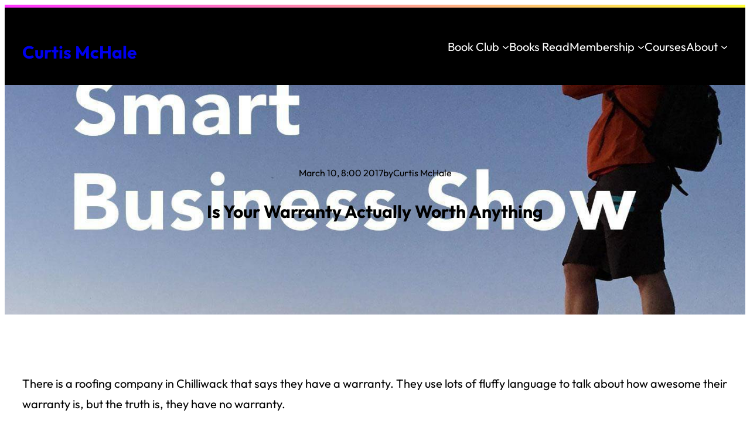

--- FILE ---
content_type: text/css
request_url: https://curtismchale.ca/wp-content/cache/min/1/wp-content/plugins/enhanced-cloudflare-turnstile/assets/css/frontend-625c0e119ce114bcf505e4c2ae02f73f.css
body_size: -381
content:
.ecft-turnstile{clear:both;padding:10px 0 15px 0}#loginform{padding-bottom:26px}#login{width:350px}